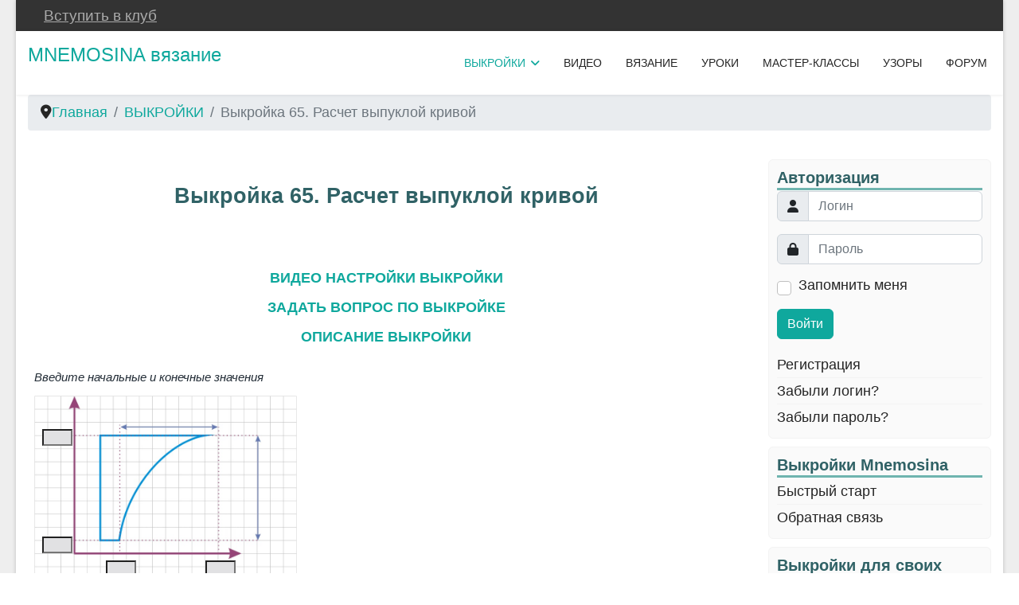

--- FILE ---
content_type: text/html; charset=utf-8
request_url: https://www.mnemosina.ru/all-vikroiki/v65
body_size: 9249
content:

<!doctype html>
<html lang="ru-ru" dir="ltr">
	<head>
		
		<meta name="viewport" content="width=device-width, initial-scale=1, shrink-to-fit=no">
		<meta charset="utf-8" />
	<base href="https://www.mnemosina.ru/all-vikroiki/v65" />
	<meta name="keywords" content="расчет петель, расчет кривых" />
	<meta name="description" content="Расчет кривых в вязании. Расчет выпуклой кривой" />
	<meta name="generator" content="Helix Ultimate - The Most Popular Joomla! Template Framework." />
	<title>Выкройка 65. Расчет выпуклой кривой</title>
	<link href="https://www.mnemosina.ru/all-vikroiki/v65" rel="canonical" />
	<link href="/images/my_images/favicon.png" rel="shortcut icon" type="image/vnd.microsoft.icon" />
	<link href="/favicon.ico" rel="shortcut icon" type="image/vnd.microsoft.icon" />
	<link href="/media/plg_content_mavikthumbnails/slimbox2/css/slimbox2.css" rel="stylesheet" />
	<link href="/plugins/system/jce/css/content.css?badb4208be409b1335b815dde676300e" rel="stylesheet" />
	<link href="/templates/shaper_helixultimate/css/bootstrap.min.css" rel="stylesheet" />
	<link href="/plugins/system/helixultimate/assets/css/system-j3.min.css" rel="stylesheet" />
	<link href="/templates/shaper_helixultimate/css/template.css" rel="stylesheet" />
	<link href="/templates/shaper_helixultimate/css/presets/preset3.css" rel="stylesheet" />
	<link href="/templates/shaper_helixultimate/css/custom.css" rel="stylesheet" />
	<style>
a.thumbnail {display: inline-block; zoom: 1; *display: inline;}body.site {background-image: url(/images/my_images/fon1.jpg);background-repeat: inherit;background-size: inherit;background-attachment: inherit;background-position: 0 0;}body{font-family: 'Helvetica', sans-serif;font-size: 18px;text-decoration: none;}
h1{font-family: 'Arial', sans-serif;font-size: 22px;text-decoration: none;}
h2{font-family: 'Arial', sans-serif;font-size: 20px;text-decoration: none;}
h3{font-family: 'Arial', sans-serif;font-size: 18px;font-weight: 700;text-decoration: none;}
h4{font-family: 'Arial', sans-serif;font-size: 16px;text-decoration: none;}
h5{font-family: 'Arial', sans-serif;font-size: 16px;text-decoration: none;}
h6{font-family: 'Arial', sans-serif;font-size: 16px;text-decoration: none;}

	</style>
	<script type="application/json" class="joomla-script-options new">{"data":{"breakpoints":{"tablet":991,"mobile":480},"header":{"stickyOffset":"100"}},"csrf.token":"136ce58d94ac35e2ef102bf513240cfe","system.paths":{"root":"","base":""},"system.keepalive":{"interval":1740000,"uri":"\/component\/ajax\/?format=json"}}</script>
	<script src="/media/jui/js/jquery.min.js?82209431860d46c506056579f41e925a"></script>
	<script src="/media/jui/js/jquery-noconflict.js?82209431860d46c506056579f41e925a"></script>
	<script src="/media/jui/js/jquery-migrate.min.js?82209431860d46c506056579f41e925a"></script>
	<script src="/media/plg_content_mavikthumbnails/slimbox2/js/slimbox2.js"></script>
	<script src="/media/com_wrapper/js/iframe-height.min.js?82209431860d46c506056579f41e925a"></script>
	<script src="/templates/shaper_helixultimate/js/bootstrap.bundle.min.js"></script>
	<script src="/templates/shaper_helixultimate/js/main.js"></script>
	<script src="/media/system/js/core.js?82209431860d46c506056579f41e925a"></script>
	<!--[if lt IE 9]><script src="/media/system/js/polyfill.event.js?82209431860d46c506056579f41e925a"></script><![endif]-->
	<script src="/media/system/js/keepalive.js?82209431860d46c506056579f41e925a"></script>
	<script>
template="shaper_helixultimate";
	</script>
	<meta property="og:image" content="https://www.mnemosina.ru/images/thumbnails/images/my_images/mobil/vykrojka-65-raschet-vypukloj-krivoj-fill-700x700.jpg" />
<!-- Global site tag (gtag.js) - Google Analytics -->
<script async src="https://www.googletagmanager.com/gtag/js?id=UA-23483073-2"></script>
<script>
  window.dataLayer = window.dataLayer || [];
  function gtag(){dataLayer.push(arguments);}
  gtag('js', new Date());

  gtag('config', 'UA-23483073-2');
</script>

<!-- Yandex.RTB -->
<script>window.yaContextCb=window.yaContextCb||[]</script>
<script src="https://yandex.ru/ads/system/context.js" async></script>

<script src="//ajax.googleapis.com/ajax/libs/jquery/3.1.0/jquery.min.js"></script>
<script src="//api-maps.yandex.ru/2.0-stable/?load=package.standard&lang=ru-RU" type="text/javascript"></script>
<script>
 window.onload = function () {
      jQuery("#user-city").text(ymaps.geolocation.city);
      jQuery("#user-region").text(ymaps.geolocation.region);
      jQuery("#user-country").text(ymaps.geolocation.country);
     if (ymaps.geolocation.country == 'Россия') {
      jQuery(".countr").show();
      jQuery(".no-countr").hide();
      jQuery(".no-countr").css("max-height", "0px");
    } else {
      jQuery(".no-countr").show();
      jQuery(".countr").hide();
      jQuery(".countr").css("max-height", "0px");
    } 
  };
</script>
<link href="/vkr/css/custom.css" rel="stylesheet" type="text/css" />
<link href="/vkr/css/goo.css" rel="stylesheet" type="text/css" />
<link rel="stylesheet" href="https://cdnjs.cloudflare.com/ajax/libs/font-awesome/6.0.0/css/all.min.css">
		
		

	</head>
	<body class="site helix-ultimate hu com_content com-content view-article layout-blog task-none itemid-1019 ru-ru ltr layout-boxed offcanvas-init offcanvs-position-right">

		
		
		<div class="body-wrapper">
			<div class="body-innerwrapper">
				
<div id="sp-top-bar">
	<div class="container">
		<div class="container-inner">
			<div class="row">
				<div id="sp-top1" class="col-lg-6">
					<div class="sp-column text-center text-lg-start">
						
												<div class="sp-module "><div class="sp-module-content">

<div class="custom"  >
	<div id="user-data">Загрузка данных...</div>

<script>
document.addEventListener("DOMContentLoaded", function() {
    const url = 'https://www.mnemosina.ru/get_user_data.php';

    fetch(url)
        .then(response => {
            if (!response.ok) return Promise.reject('Ошибка HTTP');
            return response.json();
        })
        .then(data => {
            if (data.error) {
                // Неавторизован или другая ошибка
                showJoinLink();
            } 
            else if (data.previous_date) {
                // Парсим дату dd.mm.yyyy
                const [day, month, year] = data.previous_date.split('.');
                const previousDate = new Date(year, month - 1, day);
                const currentDate = new Date();
                currentDate.setDate(currentDate.getDate() - 1);
                
                if (currentDate < previousDate) {
                    // В клубе - показываем дату
                    document.getElementById('user-data').innerHTML = `
                        Вы в клубе до ${data.previous_date}
                    `;
                } else {
                    // Срок истек - ссылка
                    showJoinLink();
                }
            } else {
                // Нет данных о членстве
                showJoinLink();
            }
        })
        .catch(error => {
            console.error('Ошибка:', error);
            showJoinLink();
        });

    function showJoinLink() {
        document.getElementById('user-data').innerHTML = `
            <a href="https://www.mnemosina.ru/stat-svoim" 
               style="text-decoration: underline;"
               target="_blank" 
               rel="noopener noreferrer">
                Вступить в клуб
            </a>
        `;
    }
});
</script></div>
</div></div>
					</div>
				</div>

				<div id="sp-top2" class="col-lg-6">
					<div class="sp-column text-center text-lg-end">
						
																									

<div class="custom"  >
	<script type="text/javascript">
    function googleTranslateElementInit() {
        new google.translate.TranslateElement(
            {
                pageLanguage: 'ru', // Язык сайта
                includedLanguages: 'ru,en,es,fr,de,it,zh-CN,ja,lv,tr', // Список языков
                layout: google.translate.TranslateElement.InlineLayout.SIMPLE
            },
            'google_translate_element'
        );
    }
</script>
<script type="text/javascript" src="//translate.google.com/translate_a/element.js?cb=googleTranslateElementInit"></script>

<div id="google_translate_element"></div></div>

					</div>
				</div>
			</div>
		</div>
	</div>
</div>

<header id="sp-header">
	<div class="container">
		<div class="container-inner">
			<div class="row">
				<!-- Logo -->
				<div id="sp-logo" class="col-auto">
					<div class="sp-column">
						<span class="logo"><a href="/">MNEMOSINA вязание</a></span>						
					</div>
				</div>

				<!-- Menu -->
				<div id="sp-menu" class="col-auto flex-auto">
					<div class="sp-column d-flex justify-content-end align-items-center">
						<nav class="sp-megamenu-wrapper d-flex" role="navigation"><a id="offcanvas-toggler" aria-label="Menu" class="offcanvas-toggler-right d-flex d-lg-none" href="#"><div class="burger-icon" aria-hidden="true"><span></span><span></span><span></span></div></a><ul class="sp-megamenu-parent menu-animation-fade-up d-none d-lg-block"><li class="sp-menu-item"></li><li class="sp-menu-item sp-has-child current-item active"><a aria-current="page"  href="/all-vikroiki"  >ВЫКРОЙКИ</a><div class="sp-dropdown sp-dropdown-main sp-menu-right" style="width: 240px;"><div class="sp-dropdown-inner"><ul class="sp-dropdown-items"><li class="sp-menu-item"><a   href="/all-vikroiki/v-zen-all"  >Женские выкройки</a></li><li class="sp-menu-item"><a   href="/all-vikroiki/v-muz-all"  >Мужские выкройки</a></li><li class="sp-menu-item"><a   href="/all-vikroiki/v-det-all"  >Детские выкройки</a></li><li class="sp-menu-item"><a   href="/all-vikroiki/v-mal-all"  >Выкройки для малышей</a></li><li class="sp-menu-item"><a   href="/all-vikroiki/v-shapki-all"  >Выкройки шапок</a></li><li class="sp-menu-item"><a   href="/all-vikroiki/v-raznoe-all"  >Другие выкройки</a></li><li class="sp-menu-item"><a   href="/all-vikroiki/raschet-krivykh"  >Расчет кривых</a></li><li class="sp-menu-item"><a   href="/all-vikroiki/opisanie-programm"  >Описание программы</a></li><li class="sp-menu-item"></li><li class="sp-menu-item"></li><li class="sp-menu-item"></li><li class="sp-menu-item"></li><li class="sp-menu-item"></li><li class="sp-menu-item"></li><li class="sp-menu-item"></li><li class="sp-menu-item"></li><li class="sp-menu-item"></li><li class="sp-menu-item"></li><li class="sp-menu-item"></li><li class="sp-menu-item"></li><li class="sp-menu-item"></li><li class="sp-menu-item"></li><li class="sp-menu-item"></li><li class="sp-menu-item"></li><li class="sp-menu-item"></li><li class="sp-menu-item"></li><li class="sp-menu-item"></li><li class="sp-menu-item"></li></ul></div></div></li><li class="sp-menu-item"><a   href="/video"  >ВИДЕО</a></li><li class="sp-menu-item"><a   href="/vyazanie"  >ВЯЗАНИЕ</a></li><li class="sp-menu-item"><a   href="/vaz-uroki"  >УРОКИ</a></li><li class="sp-menu-item"><a   href="/vaz-mk"  >МАСТЕР-КЛАССЫ</a></li><li class="sp-menu-item"><a   href="/uzori"  >УЗОРЫ</a></li><li class="sp-menu-item"><a   href="/forum"  >ФОРУМ</a></li></ul></nav>						

						<!-- Related Modules -->
						<div class="d-none d-lg-flex header-modules align-items-center">
							
													</div>

						<!-- if offcanvas position right -->
													<a id="offcanvas-toggler"  aria-label="Menu" title="Menu"  class="mega offcanvas-toggler-secondary offcanvas-toggler-right d-flex align-items-center" href="#">
							<div class="burger-icon" aria-hidden="true"><span></span><span></span><span></span></div>
							</a>
											</div>
				</div>
			</div>
		</div>
	</div>
</header>
				
<section id="sp-111" >

				
	
<div class="row">
	<div id="sp-title" class="col-lg-12 "><div class="sp-column "></div></div></div>
				
</section>
<section id="sp-section-2" >

						<div class="container">
				<div class="container-inner">
			
	
<div class="row">
	<div id="sp-breadcrumb" class="col-lg-12 "><div class="sp-column "><div class="sp-module "><div class="sp-module-content">
<ol itemscope itemtype="https://schema.org/BreadcrumbList" class="breadcrumb">
			<li class="float-start">
			<span class="divider fas fa-map-marker-alt" aria-hidden="true"></span>
		</li>
	
				<li itemprop="itemListElement" itemscope itemtype="https://schema.org/ListItem" class="breadcrumb-item"><a itemprop="item" href="/" class="pathway"><span itemprop="name">Главная</span></a>				<meta itemprop="position" content="1">
			</li>
					<li itemprop="itemListElement" itemscope itemtype="https://schema.org/ListItem" class="breadcrumb-item"><a itemprop="item" href="/all-vikroiki" class="pathway"><span itemprop="name">ВЫКРОЙКИ</span></a>				<meta itemprop="position" content="2">
			</li>
					<li itemprop="itemListElement" itemscope itemtype="https://schema.org/ListItem" class="breadcrumb-item active"><span itemprop="name">Выкройка 65. Расчет выпуклой кривой</span>				<meta itemprop="position" content="3">
			</li>
		</ol>
</div></div></div></div></div>
							</div>
			</div>
			
</section>
<section id="sp-main-body" >

										<div class="container">
					<div class="container-inner">
						
	
<div class="row">
	
<main id="sp-component" class="col-lg-9 ">
	<div class="sp-column ">
		<div id="system-message-container" aria-live="polite">
			</div>


					<div class="sp-module-content-top clearfix">
				

<div class="custom"  >
	<div style="display: none;" class="ads-show-mn">
<!-- Yandex.RTB R-A-76812-25 -->
<div id="yandex_rtb_R-A-76812-25"></div>
<script>
window.yaContextCb.push(() => {
    Ya.Context.AdvManager.render({
        "blockId": "R-A-76812-25",
        "renderTo": "yandex_rtb_R-A-76812-25"
    })
})
</script>
</div>


  </div>

			</div>
		
		<div class="article-details " itemscope itemtype="https://schema.org/Article">
	<meta itemprop="inLanguage" content="ru-RU">
	
	
					
	
		
		<div class="article-header">
					<h1 itemprop="headline">
				Выкройка 65. Расчет выпуклой кривой			</h1>
									</div>
		<div class="article-can-edit d-flex flex-wrap justify-content-between">
				</div>
			
		
			
		
		
	
	<div itemprop="articleBody">
		
<p> </p>
<p style="text-align: center;"><strong><a title="расчет прямого скоса" href="https://youtu.be/cYuiJIaBXwg" target="_blank" rel="noopener noreferrer">ВИДЕО НАСТРОЙКИ ВЫКРОЙКИ </a></strong></p>
<p style="text-align: center;"><strong><a title="расчет прямого скоса" href="/forum/opisanie-programm-rascheta/93439-vykrojka-65" target="_blank" rel="noopener noreferrer">ЗАДАТЬ ВОПРОС ПО ВЫКРОЙКЕ </a></strong></p>
<p style="text-align: center;"><strong><a title="расчет прямого скоса" href="#opisanie">ОПИСАНИЕ ВЫКРОЙКИ </a></strong></p>
<center><iframe onload="iFrameHeight(this)"	id="blockrandom-310"
	name=""
	src="https://www.mnemosina.ru/vkr/vkr65.php"
	width="100%"
	height="100%"
	scrolling="auto"
	frameborder="0"
	title="Выкройка 65"
	class="wrapper" >
	Без IFrame</iframe>
</center>
<p> </p>
<p><a name="opisanie"></a></p>
<h3 style="text-align: center;">Описание выкройки</h3>
<center><a href="/images/my_images/mobil/vykrojka-65-raschet-vypukloj-krivoj.jpg" class="thumbnail zoomin" style="border: 0px none; border-width: 0px;" rel="lightbox-com_content_article_1115" title="Выкройка вязания. Выпуклая кривая расчет"><img style="" title="Выкройка вязания. Выпуклая кривая расчет" src="/images/thumbnails/images/my_images/mobil/vykrojka-65-raschet-vypukloj-krivoj-fill-400x446.jpg" alt="Выкройка вязания. Выпуклая кривая расчет" width="400" border="0" class="" height="446" /></a></center>
<p><strong>Название расчета</strong>. Это поле необходимое для заполнения. Если оно не заполнено расчет выполнен не будет.</p>
<p>Дайте уникальное название вашему расчету. Во-первых, это будет удобно вам, когда захотите его открыть. Во-вторых, название расчета и имя файла - это одно и то же. Два одинаковых файла нельзя сохранить в одной папке вашего мобильного устройства. Если это расчет одного и того же изделия, дополните название порядковым числом, например "скос1", "скос2" и т.п.</p>
<p>Для того, чтобы рассчитать убавление петель по прямой необходимо ввести значения в <em><strong><span style="color: #3366ff; background-color: #e0dada;">серые ячейки</span></strong></em></p>
<p>Что вводить?</p>
<p><strong>Важно! </strong>Вводить только целые числа<strong><br /></strong></p>
<p><strong>По горизонтальной оси</strong> вводятся значения начального и конечного значения петель, которые нужно убавить.</p>
<p>Почему не ввести общее число петель, которое нужно убавить?</p>
<p>Это удобно для тех, кто вяжет на машине. Не нужно считать петли, достаточно просто ввести номер иглы с которой нужно начать убавлять и иглу на которой нужно закончить убавки.</p>
<p>Так в расчете будут убавлены петли начиная с 1 иглы по 69 включительно.</p>
<p>69 - 1 + 1(включительно) = 69 петель нужно убавить - именно это число в верхней части расчета</p>
<p><strong>По вертикальной оси</strong> вводятся значения рядов с которого начнутся убавления и в каком ряду закончатся.</p>
<p>Это удобно, например, для расчета U-горловины.</p>
<p>Нужно ввести ряд начала убавок горловины и ряд конца убавок горловины, потом делать убавки ориентируясь на значения счетчика рядов. Удобно.</p>
<p>Так в расчете будут убавления начнутся с 3 ряда по 50 включительно.</p>
<p>50 - 3 + 1(включительно) = 48 рядов - именно это число в правой части расчета</p>
<p>Что на расчете?</p>
<p>В 3 ряду убавить 1 петлю, 5 ряду убавить 1 петлю и т.д. до 50 ряда</p>
<p style="text-align: center;"> </p>
<p>Кнопка "<strong>Рассчитать</strong>"</p>
<p>Расчет делается при нажатии этой кнопки.</p>
<script>// <![CDATA[
document.addEventListener('DOMContentLoaded', function() {
    const wrapper = document.querySelector('iframe');
    if (wrapper) {
        wrapper.style.overflow = 'hidden';
            setInterval(function() {
            try {
                const innerDoc = wrapper.contentDocument || wrapper.contentWindow.document;
                const height = innerDoc.documentElement.scrollHeight;
                wrapper.style.height = height + 'px';
            } catch (e) {
                console.log('Ошибка доступа к iframe:', e);
            }
        }, 500); 
    }
});
// ]]></script>	</div>

				
	
	
			
		
	

	
				</div>



					<div class="sp-module-content-bottom clearfix">
				

<div class="custom"  >
	<div style="display: block; width: 100%;" class="noprint">

<!-- Yandex.RTB R-A-76812-26 -->
<div id="yandex_rtb_R-A-76812-26"></div>
<script>
window.yaContextCb.push(() => {
    Ya.Context.AdvManager.render({
        "blockId": "R-A-76812-26",
        "renderTo": "yandex_rtb_R-A-76812-26",
        "type": "feed"
    })
})
</script>
  
  </div>





  </div>

			</div>
			</div>
</main>
<aside id="sp-right" class="col-lg-3 "><div class="sp-column "><div class="sp-module "><h3 class="sp-module-title">Авторизация</h3><div class="sp-module-content"><form action="https://www.mnemosina.ru/all-vikroiki" method="post" id="login-form">
	
	<div id="form-login-username" class="mb-3">
					<div class="input-group">
				<span class="input-group-text" aria-label="Логин"><span class="fas fa-user"></span></span>
				<input id="modlgn-username" type="text" name="username" class="form-control" tabindex="0" size="18" placeholder="Логин" />
			</div>
			</div>

	<div id="form-login-password" class="mb-3">
					<div class="input-group">
					<span class="input-group-text" aria-label="Пароль"><span class="fas fa-lock" aria-hidden="true"></span></span>
				<input id="modlgn-passwd" type="password" name="password" class="form-control" tabindex="0" size="18" placeholder="Пароль" />
			</div>
			</div>
					
			<div id="form-login-remember" class="mb-3 form-check">
			<input id="modlgn-remember" type="checkbox" name="remember" class="form-check-input" value="yes"/>
			<label for="modlgn-remember" class="control-label">Запомнить меня</label>
		</div>
	
	<div id="form-login-submit" class="mb-3">
		<button type="submit" tabindex="0" name="Submit" class="btn btn-primary login-button">Войти</button>
	</div>

		<ul class="unstyled">
					<li>
				<a href="/component/users/?view=registration&amp;Itemid=355">
				Регистрация <span class="icon-arrow-right"></span></a>
			</li>
				<li>
			<a href="/component/users/?view=remind&amp;Itemid=355">
			Забыли логин?</a>
		</li>
		<li>
			<a href="/component/users/?view=reset&amp;Itemid=355">
			Забыли пароль?</a>
		</li>
	</ul>

	<input type="hidden" name="option" value="com_users" />
	<input type="hidden" name="task" value="user.login" />
	<input type="hidden" name="return" value="aHR0cHM6Ly93d3cubW5lbW9zaW5hLnJ1L2FsbC12aWtyb2lraS92NjU=" />
	<input type="hidden" name="136ce58d94ac35e2ef102bf513240cfe" value="1" />
	
</form>
</div></div><div class="sp-module "><h3 class="sp-module-title">Выкройки Mnemosina</h3><div class="sp-module-content"><ul class="menu">
<li class="item-1205"><a href="/vykrojki-vyazaniya-mnemosina-bystryj-start" >Быстрый старт</a></li><li class="item-1148"><a href="/obratnaya-svyaz" >Обратная связь</a></li></ul>
</div></div><div class="sp-module "><h3 class="sp-module-title">Выкройки для своих</h3><div class="sp-module-content"><ul class="menu">
<li class="item-1149"><a href="/stat-svoim" >Клуб &quot;Для своих&quot;</a></li><li class="item-1150"><a href="/vykrojki-dlya-svoikh-klub" >Выкройки для своих</a></li></ul>
</div></div><div class="sp-module "><h3 class="sp-module-title">Вязание</h3><div class="sp-module-content"><ul class="menu">
<li class="item-1224"><a href="/vyazanie-spitsami" >Вязание спицами</a></li><li class="item-418"><a href="/vyazanie-dlya-malyshej" >Вязание для малышей</a></li><li class="item-105"><a href="/z-mod" >Вязание для женщин</a></li><li class="item-104"><a href="/d-mod" >Вязание для детей</a></li><li class="item-37"><a href="/plotnost-vjazania" >Плотность вязания</a></li><li class="item-110"><a href="/m-mod" >Вязание для мужчин</a></li><li class="item-27"><a href="/merki-dla-vazania" >Мерки для вязания</a></li><li class="item-65"><a href="/tabl-razmerov" >Таблицы размеров</a></li><li class="item-339"><a href="/instrukcia" >ИНСТРУКЦИИ</a></li></ul>
</div></div><div class="sp-module "><h3 class="sp-module-title">Выкройки на сайте</h3><div class="sp-module-content"><ul class="menu">
<li class="item-2 current active"><a href="/all-vikroiki" >Все выкройки</a></li><li class="item-102"><a href="/all-vikroiki/v-zen-all" >Женские выкройки</a></li><li class="item-109"><a href="/all-vikroiki/v-muz-all" >Мужские выкройки</a></li><li class="item-103"><a href="/all-vikroiki/v-det-all" >Выкройки для детей</a></li><li class="item-331"><a href="/all-vikroiki/v-mal-all" >Выкройки для малышей</a></li><li class="item-150"><a href="/all-vikroiki/v-shapki-all" >Выкройки шапок</a></li><li class="item-171"><a href="/all-vikroiki/v-raznoe-all" >Другие выкройки</a></li><li class="item-1061"><a href="/all-vikroiki/raschet-krivykh" >Расчет кривых</a></li><li class="item-66"><a href="/all-vikroiki/opisanie-programm" >Описание программы</a></li></ul>
</div></div><div class="sp-module "><h3 class="sp-module-title">Выкройки в мобильном</h3><div class="sp-module-content"><ul class="menu">
<li class="item-707"><a href="/mobilnoe-prilozhenie" >Все выкройки</a></li><li class="item-963"><a href="/zhenskie-vykrojki-v-mobilnom-prilozhenii" >Женские выкройки</a></li><li class="item-964"><a href="/muzhskie-vykrojki-v-mobilnom-prilozhenii" >Мужские выкройки</a></li><li class="item-965"><a href="/detskie-vykrojki-v-mobilnom-prilozhenii" >Детские выкройки</a></li><li class="item-966"><a href="/raznye-vykrojki-v-mobilnom-prilozhenii" >Другие выкройки</a></li><li class="item-990"><a href="/raschet-krivykh" >Расчет кривых</a></li><li class="item-967"><a href="/vykrojki-dlya-android" >Выкройки для Android</a></li><li class="item-968"><a href="/vykrojki-dlya-apple" >Выкройки для Apple</a></li><li class="item-708"><a href="/opisanie-programmy-prilozhenii" >Описание программы</a></li></ul>
</div></div><div class="sp-module "><div class="sp-module-content">

<div class="custom"  >
	<div style="display: none;" class="ads-show-mn">
<!-- Yandex.RTB R-A-76812-11 -->
<div id="yandex_rtb_R-A-76812-11"></div>
<script>
window.yaContextCb.push(() => {
    Ya.Context.AdvManager.render({
        "blockId": "R-A-76812-11",
        "renderTo": "yandex_rtb_R-A-76812-11"
    })
})
</script>
</div>



</div>
</div></div></div></aside></div>
											</div>
				</div>
						
</section>
<section id="sp-bottom" >

						<div class="container">
				<div class="container-inner">
			
	
<div class="row">
	<div id="sp-bottom1" class="col-sm-col-sm-6 col-lg-3 "><div class="sp-column "><div class="sp-module "><div class="sp-module-content"><ul class="menu">
<li class="item-980"><a href="/z-mod" >Вязание для женщин</a></li><li class="item-981"><a href="/m-mod" >Вязание для мужчин</a></li><li class="item-982"><a href="/d-mod" >Вязание для детей</a></li><li class="item-121"><a href="/s-mod" >Вязание для всей семьи</a></li></ul>
</div></div></div></div><div id="sp-bottom2" class="col-sm-col-sm-6 col-lg-3 "><div class="sp-column "><div class="sp-module "><div class="sp-module-content"><ul class="menu">
<li class="item-983"><a href="/?Itemid=2" >Выкройки на сайте</a></li><li class="item-988"><a href="/vykrojki-dlya-android" >Выкройки для Android</a></li><li class="item-989"><a href="/vykrojki-dlya-apple" >Выкройки для Apple</a></li></ul>
</div></div></div></div><div id="sp-bottom3" class="col-lg-3 "><div class="sp-column "><div class="sp-module "><div class="sp-module-content"><ul class="menu">
<li class="item-984"><a href="/vaz-mk" >Мастер-классы по вязанию</a></li><li class="item-985"><a href="/vaz-uroki" >Уроки по вязанию</a></li><li class="item-986"><a href="/uzori" >Узоры и схемы</a></li><li class="item-987"><a href="/video" >Видео по вязанию</a></li></ul>
</div></div></div></div><div id="sp-bottom4" class="col-lg-3 "><div class="sp-column "><div class="sp-module "><div class="sp-module-content"><ul class="menu">
<li class="item-28"><a href="/kontakty" >Контакты</a></li><li class="item-340"><a href="/karta-saita-menu" >Карта сайта</a></li><li class="item-1221"><a href="/publichnaya-oferta" >Оферта</a></li><li class="item-1222"><a href="/politika-knofidentsialnosti" >Политика конфиденциальности</a></li></ul>
</div></div></div></div></div>
							</div>
			</div>
			
</section>
<footer id="sp-footer" >

						<div class="container">
				<div class="container-inner">
			
	
<div class="row">
	<div id="sp-footer1" class="col-lg-6 "><div class="sp-column "><div class="sp-module "><div class="sp-module-content">

<div class="custom"  >
	<script>// <![CDATA[
fetch('/check_user_group.php')
    .then(response => response.json())
    .then(data => {
	if (data.showAds) {
            document.querySelectorAll('.image-show-mn').forEach(img => img.style.display = 'none');
            document.querySelectorAll('.image-none-mn').forEach(img => img.style.display = 'block');
            document.querySelectorAll('.ads-none-mn').forEach(img => img.style.display = 'none');
            document.querySelectorAll('.ads-show-mn').forEach(img => img.style.display = 'block');
        }
    })
    .catch(error => {
        console.error('Ошибка при проверке группы:', error);
    });
// ]]></script></div>
</div></div></div></div><div id="sp-footer2" class="col-lg-6 "><div class="sp-column "><span class="sp-copyright">© Mnemosina 2011-2026</span></div></div></div>
							</div>
			</div>
			
</footer>			</div>
		</div>

		<!-- Off Canvas Menu -->
		<div class="offcanvas-overlay"></div>
		<!-- Rendering the offcanvas style -->
		<!-- If canvas style selected then render the style -->
		<!-- otherwise (for old templates) attach the offcanvas module position -->
					<div class="offcanvas-menu">
	<div class="d-flex align-items-center p-3 pt-4">
		<a href="#" class="close-offcanvas" aria-label="Close Off-canvas">
			<div class="burger-icon">
				<span></span>
				<span></span>
				<span></span>
			</div>
		</a>
	</div>
	<div class="offcanvas-inner">
		<div class="d-flex header-modules mb-3">
			
					</div>
		
					<div class="sp-module "><div class="sp-module-content"><ul class="menu">
<li class="item-1019 current active menu-parent"><a href="/all-vikroiki" >ВЫКРОЙКИ</a></li><li class="item-911"><a href="/video" >ВИДЕО</a></li><li class="item-896"><a href="/vyazanie" >ВЯЗАНИЕ</a></li><li class="item-138"><a href="/vaz-uroki" >УРОКИ</a></li><li class="item-140"><a href="/vaz-mk" >МАСТЕР-КЛАССЫ</a></li><li class="item-87"><a href="/uzori" >УЗОРЫ</a></li><li class="item-425"><a href="/forum" >ФОРУМ</a></li></ul>
</div></div><div class="sp-module "><h3 class="sp-module-title">Авторизация (2)</h3><div class="sp-module-content"><form action="https://www.mnemosina.ru/all-vikroiki" method="post" id="login-form">
	
	<div id="form-login-username" class="mb-3">
					<div class="input-group">
				<span class="input-group-text" aria-label="Логин"><span class="fas fa-user"></span></span>
				<input id="modlgn-username" type="text" name="username" class="form-control" tabindex="0" size="18" placeholder="Логин" />
			</div>
			</div>

	<div id="form-login-password" class="mb-3">
					<div class="input-group">
					<span class="input-group-text" aria-label="Пароль"><span class="fas fa-lock" aria-hidden="true"></span></span>
				<input id="modlgn-passwd" type="password" name="password" class="form-control" tabindex="0" size="18" placeholder="Пароль" />
			</div>
			</div>
					
			<div id="form-login-remember" class="mb-3 form-check">
			<input id="modlgn-remember" type="checkbox" name="remember" class="form-check-input" value="yes"/>
			<label for="modlgn-remember" class="control-label">Запомнить меня</label>
		</div>
	
	<div id="form-login-submit" class="mb-3">
		<button type="submit" tabindex="0" name="Submit" class="btn btn-primary login-button">Войти</button>
	</div>

		<ul class="unstyled">
					<li>
				<a href="/component/users/?view=registration&amp;Itemid=355">
				Регистрация <span class="icon-arrow-right"></span></a>
			</li>
				<li>
			<a href="/component/users/?view=remind&amp;Itemid=355">
			Забыли логин?</a>
		</li>
		<li>
			<a href="/component/users/?view=reset&amp;Itemid=355">
			Забыли пароль?</a>
		</li>
	</ul>

	<input type="hidden" name="option" value="com_users" />
	<input type="hidden" name="task" value="user.login" />
	<input type="hidden" name="return" value="aHR0cHM6Ly93d3cubW5lbW9zaW5hLnJ1L2FsbC12aWtyb2lraS92NjU=" />
	<input type="hidden" name="136ce58d94ac35e2ef102bf513240cfe" value="1" />
	
</form>
</div></div><div class="sp-module "><h3 class="sp-module-title">Вязание</h3><div class="sp-module-content"><ul class="menu">
<li class="item-1224"><a href="/vyazanie-spitsami" >Вязание спицами</a></li><li class="item-418"><a href="/vyazanie-dlya-malyshej" >Вязание для малышей</a></li><li class="item-105"><a href="/z-mod" >Вязание для женщин</a></li><li class="item-104"><a href="/d-mod" >Вязание для детей</a></li><li class="item-37"><a href="/plotnost-vjazania" >Плотность вязания</a></li><li class="item-110"><a href="/m-mod" >Вязание для мужчин</a></li><li class="item-27"><a href="/merki-dla-vazania" >Мерки для вязания</a></li><li class="item-65"><a href="/tabl-razmerov" >Таблицы размеров</a></li><li class="item-339"><a href="/instrukcia" >ИНСТРУКЦИИ</a></li></ul>
</div></div><div class="sp-module "><h3 class="sp-module-title">Выкройки Mnemosina</h3><div class="sp-module-content"><ul class="menu">
<li class="item-1205"><a href="/vykrojki-vyazaniya-mnemosina-bystryj-start" >Быстрый старт</a></li><li class="item-1148"><a href="/obratnaya-svyaz" >Обратная связь</a></li></ul>
</div></div><div class="sp-module "><h3 class="sp-module-title">Выкройки для своих</h3><div class="sp-module-content"><ul class="menu">
<li class="item-1149"><a href="/stat-svoim" >Клуб &quot;Для своих&quot;</a></li><li class="item-1150"><a href="/vykrojki-dlya-svoikh-klub" >Выкройки для своих</a></li></ul>
</div></div><div class="sp-module "><h3 class="sp-module-title">Выкройки в мобильном</h3><div class="sp-module-content"><ul class="menu">
<li class="item-707"><a href="/mobilnoe-prilozhenie" >Все выкройки</a></li><li class="item-963"><a href="/zhenskie-vykrojki-v-mobilnom-prilozhenii" >Женские выкройки</a></li><li class="item-964"><a href="/muzhskie-vykrojki-v-mobilnom-prilozhenii" >Мужские выкройки</a></li><li class="item-965"><a href="/detskie-vykrojki-v-mobilnom-prilozhenii" >Детские выкройки</a></li><li class="item-966"><a href="/raznye-vykrojki-v-mobilnom-prilozhenii" >Другие выкройки</a></li><li class="item-990"><a href="/raschet-krivykh" >Расчет кривых</a></li><li class="item-967"><a href="/vykrojki-dlya-android" >Выкройки для Android</a></li><li class="item-968"><a href="/vykrojki-dlya-apple" >Выкройки для Apple</a></li><li class="item-708"><a href="/opisanie-programmy-prilozhenii" >Описание программы</a></li></ul>
</div></div><div class="sp-module "><h3 class="sp-module-title">Выкройки на сайте</h3><div class="sp-module-content"><ul class="menu">
<li class="item-2 current active"><a href="/all-vikroiki" >Все выкройки</a></li><li class="item-102"><a href="/all-vikroiki/v-zen-all" >Женские выкройки</a></li><li class="item-109"><a href="/all-vikroiki/v-muz-all" >Мужские выкройки</a></li><li class="item-103"><a href="/all-vikroiki/v-det-all" >Выкройки для детей</a></li><li class="item-331"><a href="/all-vikroiki/v-mal-all" >Выкройки для малышей</a></li><li class="item-150"><a href="/all-vikroiki/v-shapki-all" >Выкройки шапок</a></li><li class="item-171"><a href="/all-vikroiki/v-raznoe-all" >Другие выкройки</a></li><li class="item-1061"><a href="/all-vikroiki/raschet-krivykh" >Расчет кривых</a></li><li class="item-66"><a href="/all-vikroiki/opisanie-programm" >Описание программы</a></li></ul>
</div></div>
		
		
		
							
				
		<!-- custom module position -->
		
	</div>
</div>				

		<div class="noprint">
<!--noindex-->
<!--LiveInternet counter--><script type="text/javascript"><!--
document.write("<a href='//www.liveinternet.ru/click' "+
"target=_blank><img src='//counter.yadro.ru/hit?t44.3;r"+
escape(document.referrer)+((typeof(screen)=="undefined")?"":
";s"+screen.width+"*"+screen.height+"*"+(screen.colorDepth?
screen.colorDepth:screen.pixelDepth))+";u"+escape(document.URL)+
";"+Math.random()+
"' alt='' title='LiveInternet' "+
"border='0' width='31' height='31'><\/a>")
//--></script><!--/LiveInternet-->


  <!-- Yandex.Metrika counter -->
<script type="text/javascript" >
   (function(m,e,t,r,i,k,a){m[i]=m[i]||function(){(m[i].a=m[i].a||[]).push(arguments)};
   m[i].l=1*new Date();k=e.createElement(t),a=e.getElementsByTagName(t)[0],k.async=1,k.src=r,a.parentNode.insertBefore(k,a)})
   (window, document, "script", "https://mc.yandex.ru/metrika/tag.js", "ym");

   ym(62018479, "init", {
        clickmap:true,
        trackLinks:true,
        accurateTrackBounce:true,
        webvisor:true
   });
</script>
<noscript><div><img src="https://mc.yandex.ru/watch/62018479" style="position:absolute; left:-9999px;" alt="" /></div></noscript>
<!-- /Yandex.Metrika counter -->


<!--/noindex-->
<!--/nofollow-->
</div>

		

		<!-- Go to top -->
					<a href="#" class="sp-scroll-up" aria-label="Scroll Up"><span class="fas fa-angle-up" aria-hidden="true"></span></a>
					</body>
</html>

--- FILE ---
content_type: text/html; charset=UTF-8
request_url: https://www.mnemosina.ru/vkr/vkr65.php
body_size: 874
content:
<!DOCTYPE HTML>
<html lang="ru">
<head>
<title>Выкройка 65</title>
<meta charset="utf-8">
<script src="https://code.jquery.com/jquery-3.3.1.min.js" integrity="sha256-FgpCb/KJQlLNfOu91ta32o/NMZxltwRo8QtmkMRdAu8=" crossorigin="anonymous"></script>
<link href="/vkr/css/my65.css" rel="stylesheet" type="text/css" />
</head>
<body>
 
<div class="main">
<p> </p>
<p>Введите начальные и конечные значения</p>
<p> </p>
 <div class="container">
  <img src="/vkr/img/vk3_1.jpg" style="width: 330px">
  <div class="p1"><input type = "number" class="raz" name="f[p1]" id="p1"></div>
  <div class="p2"><input type = "number" class="raz" name="f[p2]" id="p2"></div>
  <div class="r1"><input type = "number" class="raz" name="f[r1]" id="r1"></div>
  <div class="r2"><input type = "number" class="raz" name="f[r2]" id="r2"></div>
  <div class="pp" id="pp"></div>
  <div class="rr" id="rr"></div>
</div> 
<p> </p>
<div style="clear: left; font-size: 16px;" id="otvet" contenteditable="true"></div>
<div style="float: left;"><button type="button" id="raschet">Рассчитать</button></div>
<div style="float: left;"><button type="button" id="pechat">Печать</button></div>
<div class="otvet"></div>
</div>

<script>
$('#raschet').click(function(){
	$.post(
		'/vkr/sk/v65.php', 	
		{
			p1: $('#p1').val(), p2: $('#p2').val(), r1: $('#r1').val(), r2: $('#r2').val()
		},
		
		function(msg) { 
			$('#otvet').html(msg.otvet);
			$('#pp').html(msg.pp);
			$('#rr').html(msg.rr);
		},
		'json'
	);
	
	return false;
});

$('#pechat').click(function(){
    
		window.print();
		return false;
});
</script> 


</body>

</html>


--- FILE ---
content_type: text/css
request_url: https://www.mnemosina.ru/vkr/css/custom.css
body_size: 956
content:
 .avd_div{margin:30px auto;padding:0;text-align:center;display:block;}
 .bucn_3_4z{color:#306266;border:1px solid #306266;background-color:#fff;font-size:18px;font-family:verdana;overflow:hidden;display:inline-block;outline:medium none;padding:10px 20px;position:relative;text-decoration:none;z-index:1;-webkit-box-shadow:0 0 4px #999;-moz-box-shadow:0 0 4px #999;-o-box-shadow:0 0 4px #999;box-shadow:0 0 4px #999;}
 .bucn_3_4z::after{background-color:#3c7f84;left:50%;top:50%;height:0;width:150%;transform:translateX(-50%) translateY(-50%);opacity:0.5;position:absolute;content:"";transition:all 0.75s ease 0s;z-index:-1;}
 .bucn_3_4z:hover::after{height:140%;opacity:1;}
 .bucn_3_4z:hover,.bucn_3_4z:active{color:#fff;text-shadow:0 1px 2px #333;}
 *::before, *::after{box-sizing:border-box;}
 

.countr, .no-countr {display: none;}

 [data-tooltip] {
    position: relative; /* Относительное позиционирование */ 
   }
   [data-tooltip]::after {
    content: attr(data-tooltip); /* Выводим текст */
    position: absolute; /* Абсолютное позиционирование */
    width: 18em; /* Ширина подсказки */
    left: 0; top: 0; /* Положение подсказки */
    background: rgba(57,137,201,1);/* #3989c9; Синий цвет фона */
    color: #fff; /* Цвет текста */
    padding: 0.5em; /* Поля вокруг текста */
    box-shadow: 2px 2px 5px rgba(0, 0, 0, 0.3); /* Параметры тени */
    pointer-events: none; /* Подсказка */
    opacity: 0; /* Подсказка невидима */
    transition: 0.7s; /* Время появления подсказки */
   } 
   [data-tooltip]:hover::after {
    opacity: 1; /* Показываем подсказку */
    top: 6em; /* Положение подсказки */
   }
   
    .novis{
     display: none !important;
     display: block;
     
 }

--- FILE ---
content_type: text/css
request_url: https://www.mnemosina.ru/vkr/css/my65.css
body_size: 514
content:
a{
    color: #006699;
    text-decoration: none !important;
    border: none !important;
    font-size: 11pt;
    line-height:12px;
}
h2 {
    font-family: 'Arial', sans-serif;
    font-size: 20px;
    text-align: center;
    color: #518281; 
   } 
p {
    font-family: 'Arial', sans-serif;
    font-size: 15px;
    font-style: italic; 
    color: #212b35; 
   } 
.otvet {
    font-family: 'Arial', sans-serif; 
    font-size: 14pt;  
    height: 200px;
}
.main {
    position: relative;
    width: 100%;
    font-size: 14pt;
}
.container {
    position: relative;
    /*left: 50%;
    top: 50%;
    transform: translate(-50%, -40%);*/
    width: 330px;
    text-align: center;
    color: #018574;
    font-size: 14pt;
}
.p1 {
    position: absolute;
    font-size: 14pt;
    left: 90px;
    top: 205px;
}
.p2 {
    position: absolute;
    left: 215px;
    top: 205px;

}

.r1{
    position: absolute;
    left: 10px;
    top: 175px;

}

.r2 {
    position: absolute;
    left: 10px;
    top: 40px;
}
.pp {
    position: absolute;
    left: 140px;
    top: 18px;
}
.rr {
    position: absolute;
    left: 290px;
    top: 101px;
}

.raz { 
    -moz-appearance: textfield;
    width: 30px;
    background-color: #e1e1e3;
    color: #0063b1
}
.raz::-webkit-inner-spin-button { 
    display: none;
}
